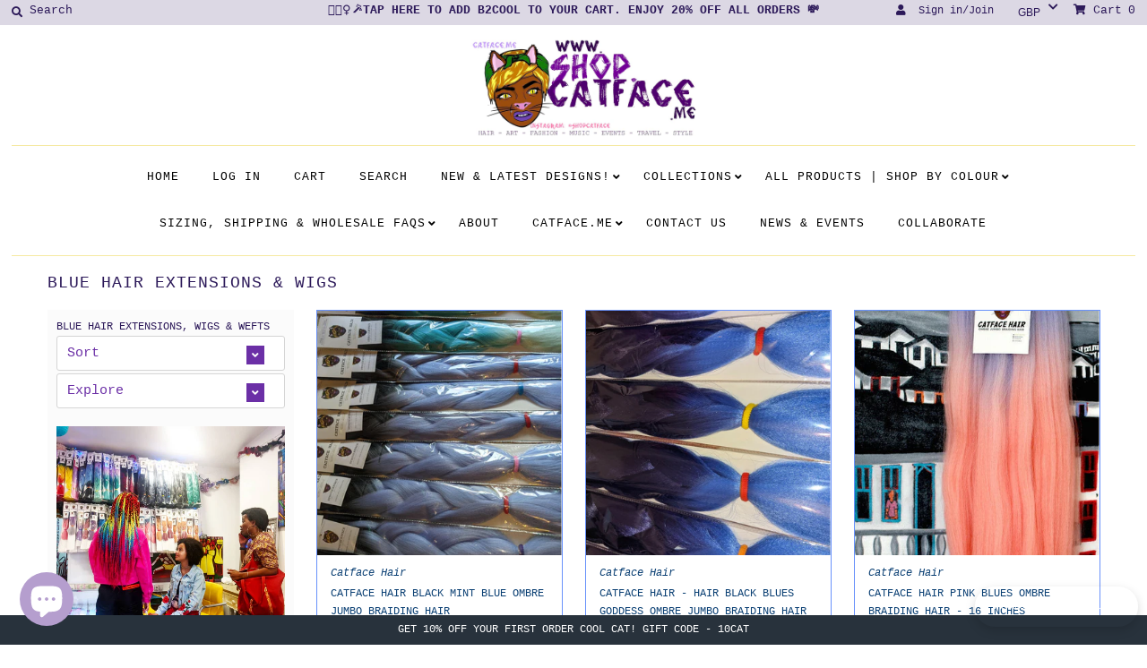

--- FILE ---
content_type: text/javascript
request_url: https://shop.catface.me/cdn/shop/t/5/assets/booster.js?v=32917170693927605131605661036
body_size: 10344
content:
(function(p,Q){typeof window.exports=="object"&&function(){var u="fined",H="unde";return H+u}()!=typeof window[function(){var dn="e",z="l",V="modu";return V+z+dn}()]?window.module.exports=Q():typeof window[function(){var Sg="ne",L="i",vw="f",r="de";return r+vw+L+Sg}()]=="function"&&window.define[function(){var J="d",Y="m",Ja="a";return Ja+Y+J}()]?window[function(){var b="e",P="fin",h="de";return h+P+b}()](Q):p[function(){var e="t",N="e",O="M",Ek="ba";return Ek+O+N+e}()]=Q()})(this,function(){(function(){var dB="trict",V="s",O1="e ",g="us";return g+O1+V+dB})();function p(){return D[function(){var $_="fix",IW="rlPre",fj="u";return fj+IW+$_}()]+D.baEvsUrl}function Q(p2){return Object[function(){var M="s",X7="y",KA="ke";return KA+X7+M}()](p2).length===0}function B(){return(D[function(){var cL="con",J="seBea",Fy="u";return Fy+J+cL}()]||D.applyNow)&&Q(D.headers)&&Ek&&function(){var UG="ed",pB="defin",y="un";return y+pB+UG}()!=typeof window.navigator[function(){var G="n",a="dBeaco",Nf="en",oJ="s";return oJ+Nf+a+G}()]&&!D[function(){var m="s",WW="edential",N="withCr";return N+WW+m}()]}function O(){for(var p2;p2=P[function(){var _1="t",EH="hif",cP="s";return cP+EH+_1}()]();)p2();E=!0}function o(p2){E?p2():P[function(){var H="sh",wD="pu";return wD+H}()](p2)}function v(p2,Q2){var B2=p2[function(){var zu="s",$Z="e",l="h",_2="matc";return _2+l+$Z+zu}()]||p2[function(){var kg="ector",q5="sSel",yN="e",gh="tch",$Y="ma";return $Y+gh+yN+q5+kg}()]||p2.mozMatchesSelector||p2[function(){var JD="ctor",wk="ele",n1="hesS",s="Matc",I="s",GR="m";return GR+I+s+n1+wk+JD}()]||p2[function(){var pi="or",mft="lect",LU="tchesSe",yh="a",S="oM";return S+yh+LU+mft+pi}()]||p2[function(){var pA="sSelector",J="atche",T="bkitM",en="we";return en+T+J+pA}()];return B2?B2[function(){var G="y",NL="l",f="pp",BJ="a";return BJ+f+NL+G}()](p2,[Q2]):($.log(function(){var t="h",BK=" to matc",EN="Unable";return EN+BK+t}()),!1)}function c(p2){var Q2=[];for(window.j=0;window.j<p2.items.length;window.j++){var B2=p2[function(){var jr="s",_l="em",HI="t",F="i";return F+HI+_l+jr}()][window[function(){var d0="j";return d0}()]];Q2[function(){var J="h",fa="s",ptY="u",X="p";return X+ptY+fa+J}()]({id:B2.id,properties:B2[function(){var c_="es",l="i",Yp="t",Bu="proper";return Bu+Yp+l+c_}()],quantity:B2.quantity,variant_id:B2.variant_id,product_id:B2[function(){var Do="id",YG="uct_",y="prod";return y+YG+Do}()],final_price:B2[function(){var z8="ice",s="pr",eb="nal_",M="fi";return M+eb+s+z8}()],image:B2.image,handle:B2[function(){var A9="e",lE="l",H9="and",gW="h";return gW+H9+lE+A9}()],title:B2.title})}return{token:p2[function(){var L="en",M="tok";return M+L}()],total_price:p2[function(){var Ii="e",H="c",eX="al_pri",b2="t",zc="to";return zc+b2+eX+H+Ii}()],items:Q2,currency:p2.currency}}function R(p2){$.log(p2),p2[function(){var l="l",S="ur",oR="_";return oR+S+l}()].indexOf("/cart/add")>=0?$[function(){var BE="ata",a="D",mp="t",Y="getCar";return Y+mp+a+BE}()](function(p3){$[function(){var KR="g",vq="o",jE="l";return jE+vq+KR}()](p3),$.setCartAttributes(!0,p3)}):$.setCartAttributes(!0,p2.response)}function hL(){try{var p2=XMLHttpRequest.prototype.open;XMLHttpRequest[function(){var of="pe",RC="ty",Zr="proto";return Zr+RC+of}()].open=function(){this.addEventListener(function(){var kt="ad",p4="lo";return p4+kt}(),function(){this[function(){var y="l",G="_ur";return G+y}()]&&this._url[function(){var a="h",ED="rc",E2="ea",cw="s";return cw+E2+ED+a}()](/cart.*js/)>=0&&this[function(){var bh="od",Qk="h",S="t",l="me",Qp="_";return Qp+l+S+Qk+bh}()]!="GET"&&($[function(){var u$="g",vR="o",ih="l";return ih+vR+u$}()](function(){var al=" request",Lg="a get",rq="ats not ",LH="its a cart endpoint th";return LH+rq+Lg+al}()),R(this))}),p2[function(){var Bz="ly",H="p",G="p",BV="a";return BV+G+H+Bz}()](this,arguments)}}catch(Q2){$[function(){var u="g",LL="o",M="l";return M+LL+u}()](Q2),$.log("error catching ajax cart")}}function xE(p2){(function(){var i="e",X="iv",l="t",w="ac",N="nter",XW="i";return XW+N+w+l+X+i})()===document.readyState||document[function(){var U3="ate",sO="eadySt",MJ="r";return MJ+sO+U3}()]==="complete"?p2():document.addEventListener("DOMContentLoaded",p2)}function _(){return function(){var Xq="xxx",An="4xxxyxxxxxxxxxxxx",HC="xxx",n$="xxxxxxxxx";return n$+HC+An+Xq}()[function(){var M="ce",uy="a",H="repl";return H+uy+M}()](/[xy]/g,function(p2){var Q2=16*Math.random()|0;return(function(){var LX="x";return LX}()==p2?Q2:3&Q2|8).toString(16)})+Date[function(){var Kz="w",Q7="o",Uz="n";return Uz+Q7+Kz}()]().toString()}function n(){D.cookies&&Ek&&$.setCookie("baMet_baEvs",window[function(){var qb="N",N7="JSO";return N7+qb}()].stringify(k),1)}function q(){var p2=document[function(){var M="ctor",yu="le",E8="e",uO="queryS";return uO+E8+yu+M}()]("meta[name=csrf-token]");return p2&&p2[function(){var f="t",KE="n",G="nte",BF="o",H="c";return H+BF+G+KE+f}()]}function C(){var p2=document[function(){var L="or",YI="t",T="lec",J="querySe";return J+T+YI+L}()]("meta[name=csrf-param]");return p2&&p2[function(){var Qe="ent",H="ont",tm="c";return tm+H+Qe}()]}function A(p2){var Q2=q();Q2&&p2.setRequestHeader("X-CSRF-Token",Q2)}function wE(p2){var Q2=p2;return Q2[function(){var Fd="on",m="comm";return m+Fd}()]=window[function(){var w="rApps",Cz="Booste";return Cz+w}()].common,Q2}function e(Q2){o(function(){$[function(){var Ip="t",Jy="eques",p9="sendR";return p9+Jy+Ip}()](p(),wE(Q2),function(){for(var p2=0;p2<k.length;p2++)if(k[p2][function(){var iV="d",xB="i";return xB+iV}()]==Q2.id){k[function(){var H="e",l="ic",Ux="spl";return Ux+l+H}()](p2,1);break}n()})})}function hm(Q2){o(function(){var B2=wE(Q2),O2=C(),o2=q();O2&&o2&&(B2[O2]=o2),window.navigator.sendBeacon(p(),window[function(){var OD="ON",OJ="JS";return OJ+OD}()].stringify(B2))})}function U(){return window.location.pathname}function Dl(p2){return p2&&p2[function(){var sM="th",Cj="leng";return Cj+sM}()]>0?p2:null}function z(p2){for(var Q2 in p2)p2[function(){var dm="ty",Vg="r",I2="wnPrope",J="hasO";return J+I2+Vg+dm}()](Q2)&&p2[Q2]===null&&delete p2[Q2];return p2}function Z(p2){var Q2=p2[function(){var X="t",dq="ge",Yj="ar",Bl="t";return Bl+Yj+dq+X}()];return z({tag:Q2.tagName[function(){var i="ase",bU="erC",cS="Low",NM="to";return NM+cS+bU+i}()](),id:Dl(Q2.id),class:Dl(Q2[function(){var y3="ame",y="sN",Dw="clas";return Dw+y+y3}()]),page:U()})}function x(){W=$.getVisitId();var p2=new Date,Q2=new Date,B2=2;Q2[function(){var j="urs",Sp="o",JU="etUTCH",D$="s";return D$+JU+Sp+j}()](23,59,59,59);var O2=(Q2-p2)/1e3,o2=O2/60;return(o2>d||O2<B2)&&(o2=d),(!W||O2<B2)&&(W=_()),$.setCookie("baMet_visit",W,o2),W}function K(){if(E=!1,W=x(),qt=$.getVisitorId(),z4=$[function(){var j="e",ti="i",s="tCook",d1="ge";return d1+s+ti+j}()]("baMet_apply"),D[function(){var I="s",On="okie",S="co";return S+On+I}()]===!1||D.applyVisits===!1)$[function(){var w="g",yN="o",L="l";return L+yN+w}()](function(){var pF="ng disabled",TV="Visit applyi";return TV+pF}()),O();else if(W&&qt&&!z4)$.log(function(){var RS="it",Ay="vis",lc="tive ",$y="Ac";return $y+lc+Ay+RS}()),O();else if($[function(){var NZ="ookie",nB="etC",Y8="g";return Y8+nB+NZ}()]("baMet_visit")){$.log(function(){var G="tarted",m="Visit s";return m+G}()),qt||(qt=_(),window[function(){var _i="age",y="Stor",NL="l",mU="loca";return mU+NL+y+_i}()][function(){var YO="tem",_w="tI",HH="e",f="s";return f+HH+_w+YO}()](function(){var a="tor",MO="isi",N="baMet_v";return N+MO+a}(),qt));var p2=new Date,Q2=p2.toISOString()[function(){var ev="ce",dm="i",kH="sl";return kH+dm+ev}()](0,10),B2={shop_id:window[function(){var ed="Apps",q7="r",M="Booste";return M+q7+ed}()][function(){var mG="on",J="comm";return J+mG}()][function(){var uT="p",_L="o",X="sh";return X+_L+uT}()][function(){var K$="d",tH="i";return tH+K$}()],name:"create_visit",params:{landing_page:window.location[function(){var pi="ef",TQ="hr";return TQ+pi}()],screen_width:window[function(){var H1="en",t="scre";return t+H1}()].width,screen_height:window.screen[function(){var H="t",Gi="h",V2="heig";return V2+Gi+H}()]},timestamp:window[function(){var AV="nt",Jf="I",GL="parse";return GL+Jf+AV}()](p2[function(){var Gl="ime",Sb="T",R$="et",Qv="g";return Qv+R$+Sb+Gl}()]()),date:Q2,hour:p2[function(){var GE6="rs",BC="TCHou",ab="getU";return ab+BC+GE6}()](),id:_(),visit_token:W,visitor_token:qt,app:"ba"};for(var o2 in document.referrer[function(){var f9="h",nD="engt",vc="l";return vc+nD+f9}()]>0&&(B2.referrer=document[function(){var hHk="er",s3="r",No="er",lY="ref";return lY+No+s3+hHk}()]),D[function(){var rX="s",Y="m",Lv="a",fw="Par",cF="visit";return cF+fw+Lv+Y+rX}()])D[function(){var CX="s",TY="tParam",T="visi";return T+TY+CX}()][function(){var $z="operty",ox="hasOwnPr";return ox+$z}()](o2)&&(B2[o2]=D.visitParams[o2]);$.log(B2),$.destroyCookie(function(){var ED="apply",lf="baMet_";return lf+ED}()),O()}else $[function(){var PM="g",oS="o",y$="l";return y$+oS+PM}()](function(){var Ug="led",M="s disab",H="baCookie";return H+M+Ug}()),O()}var b={set:function(p2,Q2,B2,O2){var o2="",v2="";if(B2){var c2=new Date;c2[function(){var f="e",j="tTim",G="se";return G+j+f}()](c2[function(){var _B="ime",kG="getT";return kG+_B}()]()+60*B2*1e3),o2="; expires="+c2.toGMTString()}O2&&(v2="; domain="+O2),document.cookie=p2+"="+window[function(){var UY="pe",t="a",J="esc";return J+t+UY}()](Q2)+o2+v2+function(){var aw="/",w="=",u="h",XM="; pat";return XM+u+w+aw}()},get:function(p2){var Q2,B2,O2=p2+function(){var BH="=";return BH}(),o2=document.cookie.split(function(){var G=";";return G}());for(Q2=0;Q2<o2.length;Q2++){for(B2=o2[Q2];B2.charAt(0)===" ";)B2=B2[function(){var s="g",Gu="strin",hr="sub";return hr+Gu+s}()](1,B2.length);if(B2[function(){var u5="exOf",u="ind";return u+u5}()](O2)===0)return unescape(B2[function(){var sr="ng",iD="bstri",Q6="su";return Q6+iD+sr}()](O2[function(){var Wd="th",cU="ng",IT="le";return IT+cU+Wd}()],B2.length))}return null}},D={urlPrefix:"",visitsUrl:function(){var TN="t-2.amazonaws.com/prod/api/appstats",a="https://u0altfd679.execute-api.us-wes";return a+TN}(),baEvsUrl:"https://u0altfd679.execute-api.us-west-2.amazonaws.com/prod/api/appstats",page:null,useBeacon:!0,startOnReady:!0,applyVisits:!0,cookies:!0,cookieDomain:null,headers:{},visitParams:{},withCredentials:!1},$=window.baMet||{};$.configure=function(p2){for(var Q2 in p2)p2.hasOwnProperty(Q2)&&(D[Q2]=p2[Q2])},$.configure($);var W,qt,z4,r=window.jQuery||window[function(){var or="o",Msv="ept",lj="Z";return lj+Msv+or}()]||window[function(){var Tv="$";return Tv}()],d=30,h=1*(1*797465+116154)+137581,E=!1,P=[],Ek=typeof window.JSON!="undefined"&&typeof window[function(){var zH="SON",Hr="J";return Hr+zH}()].stringify!="undefined",k=[];$[function(){var t="okie",Y="o",H="C",i9="t",vD="e",Gb="s";return Gb+vD+i9+H+Y+t}()]=function(p2,Q2,B2){b[function(){var l="t",L="e",cx="s";return cx+L+l}()](p2,Q2,B2,D[function(){var J="ain",TP6="m",m="ookieDo",N6="c";return N6+m+TP6+J}()]||D.domain)},$.getCookie=function(p2){return b.get(p2)},$[function(){var bC="ie",rF="royCook",Hi="dest";return Hi+rF+bC}()]=function(p2){b[function(){var bI="t",X="e",ti="s";return ti+X+bI}()](p2,"",-1)},$.log=function(p2){$.getCookie(function(){var On="ug",l="t_deb",H6="e",xe="baM";return xe+H6+l+On}())&&window.console.log(p2)},$.onBaEv=function(p2,Q2,B2){document[function(){var J="ener",Td="EventList",_7="dd",i="a";return i+_7+Td+J}()](p2,function(p3){v(p3.target,Q2)&&B2(p3)})},$.sendRequest=function(p2,Q2,B2){try{if(Ek)if(r&&typeof r[function(){var m$="x",kC="aja";return kC+m$}()]=="function")r[function(){var aG="jax",M="a";return M+aG}()]({type:function(){var j="ST",TW="PO";return TW+j}(),url:p2,data:window[function(){var F="N",sAn="SO",y="J";return y+sAn+F}()].stringify(Q2),contentType:function(){var $1="8",S="on; charset=utf-",N="tion/js",I7="applica";return I7+N+S+$1}(),beforeSend:A,complete:function(p3){p3.status==200&&B2(p3)},headers:D.headers,xhrFields:{withCredentials:D.withCredentials}});else{var O2=new XMLHttpRequest;for(var o2 in O2.open("POST",p2,!0),O2.withCredentials=D[function(){var cr="entials",E3="withCred";return E3+cr}()],O2[function(){var g$="ader",L4="RequestHe",pf="set";return pf+L4+g$}()](function(){var nH="nt-Type",HP="Conte";return HP+nH}(),function(){var Ot="on/json",JO="applicati";return JO+Ot}()),D.headers)D[function(){var u6="ers",yM="head";return yM+u6}()][function(){var J="perty",a9="asOwnPro",f="h";return f+a9+J}()](o2)&&O2[function(){var CU="estHeader",g7="qu",br="setRe";return br+g7+CU}()](o2,D[function(){var NM="ders",z5="hea";return z5+NM}()][o2]);O2.onload=function(){O2[function(){var xk="s",uC="u",yR="stat";return yR+uC+xk}()]===200&&B2(O2[function(){var hV="e",y$="spons",Rc="re";return Rc+y$+hV}()])},A(O2),O2.send(window[function(){var ZZ="N",s="JSO";return s+ZZ}()][function(){var G75="y",MO="gif",uH="strin";return uH+MO+G75}()](Q2))}}catch(v2){}},$[function(){var $t="ta",i="artDa",ys="getC";return ys+i+$t}()]=function(p2){try{if(Ek)if(r&&function(){var Wp="tion",S="c",M="fun";return M+S+Wp}()==typeof r[function(){var TC="x",O7="a",N="aj";return N+O7+TC}()])r.ajax({type:function(){var _8="T",Dm="E",fH="G";return fH+Dm+_8}(),url:"/cart.js?ba_request=1",data:{},dataType:"json",complete:function(Q3){Q3[function(){var qK="s",sV="tu",y="a",AK="t",UY="s";return UY+AK+y+sV+qK}()]==200&&(Q3[function(){var G="Text",U$="se",sz="on",gW="p",ls="res";return ls+gW+sz+U$+G}()]?p2(Q3[function(){var s="t",Cq="eTex",GH="respons";return GH+Cq+s}()]):p2(Q3))}});else{var Q2=new XMLHttpRequest;Q2[function(){var gm="nge",Hq="techa",Rb="nreadysta",NF="o";return NF+Rb+Hq+gm}()]=function(){Q2.readyState===4&&Q2.status===200&&p2(Q2[function(){var C$="nseText",Ee="respo";return Ee+C$}()])},Q2[function(){var vV="n",z_="ope";return z_+vV}()](function(){var D$="T",vj="E",eq="G";return eq+vj+D$}(),"/cart.js?ba_request=1",!1),Q2.send(null)}}catch(B2){}},$[function(){var W8="sId",I="syncC";return I+W8}()]=function(){var p2=$.getCookie("baMet_cs_id");return p2||(p2=_()),$.setCookie(function(){var T="s_id",vf="_c",F="baMet";return F+vf+T}(),p2,1*(3*(1*(1*3198+528)+2091)+1291)+1418),p2},$[function(){var l="sitId",Mo="getVi";return Mo+l}()]=$[function(){var LX="ken",ET="tTo",ko="i",X="s",iz="i",Pv="etV",$k="g";return $k+Pv+iz+X+ko+ET+LX}()]=function(){return $.getCookie(function(){var X$="visit",Oj="baMet_";return Oj+X$}())},$.getVisitorId=$.getVisitorToken=function(){return window.localStorage[function(){var pg="m",Rc="tIte",M="ge";return M+Rc+pg}()]("baMet_visitor")},$[function(){var om="n",W7="Admi",rg="is";return rg+W7+om}()]=function(){return $.getCookie(function(){var PJ="admin",RX="ba_";return RX+PJ}())},$[function(){var G$="t",XJ="e",p2="res";return p2+XJ+G$}()]=function(){return $.destroyCookie("baMet_visit"),window.localStorage[function(){var xD="em",lP="It",N="emove",rw="r";return rw+N+lP+xD}()]("baMet_visitor"),$.destroyCookie(function(){var K_="Evs",j="ba",Qv="baMet_";return Qv+j+K_}()),$.destroyCookie(function(){var ll="apply",nR="baMet_";return nR+ll}()),!0},$[function(){var Kj="g",F="u",E3="b",uc="e",vh="d";return vh+uc+E3+F+Kj}()]=function(p2){return p2===!1?$[function(){var M="kie",S="o",vP="o",J="C",v_="destroy";return v_+J+vP+S+M}()]("baMet_debug"):$[function(){var j="ookie",uY="tC",Ga="e",y="s";return y+Ga+uY+j}()]("baMet_debug",function(){var jz="t";return jz}(),1*485959+39641),!0},$[function(){var KG="erInfo",at="getBrows";return at+KG}()]=function(){return{options:[],header:[navigator.platform,navigator.userAgent,navigator[function(){var mR="on",fh="i",m4="s",Gf="appVer";return Gf+m4+fh+mR}()],navigator.vendor,window.opera],dataos:[{name:"Windows Phone",value:"Windows Phone",version:"OS"},{name:function(){var T="dows",Xp="n",iK="Wi";return iK+Xp+T}(),value:function(){var L="n",s3="i",f="W";return f+s3+L}(),version:function(){var r6="T",nr="N";return nr+r6}()},{name:function(){var mF="e",fV="on",uT="iPh";return uT+fV+mF}(),value:function(){var lrT="ne",J="o",RK="iPh";return RK+J+lrT}(),version:function(){var G="S",S="O";return S+G}()},{name:"iPad",value:function(){var j="d",Kl="a",KO="iP";return KO+Kl+j}(),version:"OS"},{name:"Android",value:"Android",version:"Android"},{name:function(){var w="S",w1="O",m="Mac ";return m+w1+w}(),value:"Mac",version:function(){var uG=" X",N="S",w7="O";return w7+N+uG}()},{name:function(){var yl="x",eu="nu",Nk="i",bu="L";return bu+Nk+eu+yl}(),value:"Linux",version:"rv"},{name:function(){var oH="alm",zE="P";return zE+oH}(),value:function(){var JM="m",uz="al",T2="P";return T2+uz+JM}(),version:function(){var u="S",JJ="mO",U8="al",hw="P";return hw+U8+JJ+u}()}],databrowser:[{name:function(){var Nq="rome",_Y="h",NJ="C";return NJ+_Y+Nq}(),value:function(){var vp="ome",LQ="r",$X="Ch";return $X+LQ+vp}(),version:function(){var Ux="me",iC="Chro";return iC+Ux}()},{name:"Firefox",value:"Firefox",version:function(){var o9="x",m_="refo",OW="Fi";return OW+m_+o9}()},{name:function(){var aI="ri",Jn="Safa";return Jn+aI}(),value:"Safari",version:"Version"},{name:function(){var EZ="Explorer",wf="Internet ";return wf+EZ}(),value:function(){var dJ="E",hn="SI",A3="M";return A3+hn+dJ}(),version:"MSIE"},{name:function(){var fU="a",vT="per",XA="O";return XA+vT+fU}(),value:"Opera",version:"Opera"},{name:function(){var gU="rry",cK="lackBe",xuD="B";return xuD+cK+gU}(),value:"CLDC",version:"CLDC"},{name:"Mozilla",value:"Mozilla",version:function(){var _N="la",$q="l",cd="Mozi";return cd+$q+_N}()}],init:function(){var p2=this.header[function(){var pd="n",Ui="i",qJ="o",y1="j";return y1+qJ+Ui+pd}()](function(){var qIW=" ";return qIW}());return{os:this[function(){var DI="m",Pf="te",Lu="I",yZ="h",G2="tc",wM="ma";return wM+G2+yZ+Lu+Pf+DI}()](p2,this[function(){var _5="os",trT="a",_K="at",sl="d";return sl+_K+trT+_5}()]),browser:this[function(){var xY="tem",Wd="atchI",Rp="m";return Rp+Wd+xY}()](p2,this.databrowser),tz_offset:new Date()[function(){var RQ="neOffset",QU="getTimezo";return QU+RQ}()]()/60}},matchItem:function(p2,Q2){var B2,O2,o2,v2=0,c2=0;for(v2=0;v2<Q2.length;v2+=1)if(new window.RegExp(Q2[v2].value,"i")[function(){var Z4="t",Kp="tes";return Kp+Z4}()](p2)){if(B2=new window[function(){var sB="xp",js="RegE";return js+sB}()](Q2[v2][function(){var zB="n",s="io",aJ="s",RI="r",e_="e",q2="v";return q2+e_+RI+aJ+s+zB}()]+function(){var So="._]+)",y="/:;]([\\d",yv="[- ";return yv+y+So}(),function(){var ms="i";return ms}()),o2="",(O2=p2[function(){var H$="ch",aa="mat";return aa+H$}()](B2))&&O2[1]&&(O2=O2[1]),O2)for(O2=O2.split(/[._]+/),c2=0;c2<O2.length;c2+=1)o2+=c2===0?O2[c2]+function(){var bI=".";return bI}():O2[c2];else o2="0";return Q2[v2][function(){var mG="e",M$="nam";return M$+mG}()]}return{name:function(){var xt="wn",nY="nkno",WJ="u";return WJ+nY+xt}(),version:0}}}.init()},$.apply=function(p2,Q2,O2){try{var v2=new Date,c2=v2.toISOString()[function(){var JR="ce",L="sli";return L+JR}()](0,10),R2={shop_id:window.BoosterApps.common.shop.id,name:p2,params:Q2||{},timestamp:window[function(){var m="t",sX="rseIn",PH="pa";return PH+sX+m}()](v2.getTime()),date:c2,hour:v2.getUTCHours(),id:_(),app:O2};o(function(){D[function(){var I5="ies",CL="k",Yw="oo",rZ="c";return rZ+Yw+CL+I5}()]&&!$[function(){var T="tId",S="i",A3="getVis";return A3+S+T}()]()&&K(),o(function(){$[function(){var cH="g",_9="o",ZW="l";return ZW+_9+cH}()](R2),R2[function(){var RU="ken",u="o",MR="t",aZ="visit_";return aZ+MR+u+RU}()]=$[function(){var ow="tId",M0="si",ck="getVi";return ck+M0+ow}()](),R2[function(){var Hd="n",s="_toke",j="sitor",kc="vi";return kc+j+s+Hd}()]=$.getVisitorId(),B()?hm(R2):(k[function(){var N5="h",nI="pus";return nI+N5}()](R2),n(),setTimeout(function(){e(R2)},1e3))})})}catch(hL2){$[function(){var Zm="g",$v="o",Jl="l";return Jl+$v+Zm}()](hL2),$.log(function(){var Qi="ing",M="ply",LV="p",VfW="rror a",SR="e";return SR+VfW+LV+M+Qi}())}return!0},$.applyView=function(p2){var Q2=$[function(){var L6="sh",gh="ha",G="page_";return G+gh+L6}()];if(p2)for(var B2 in p2)p2[function(){var N5="y",f7="rt",u="e",rC="p",L="OwnPro",X9="has";return X9+L+rC+u+f7+N5}()](B2)&&(Q2[B2]=p2[B2]);$.apply("view",Q2,function(){var s0="a",j="b";return j+s0}())},$.applyAppClicks=function(){$[function(){var g8="aEv",f="onB";return f+g8}()]("click",".ba-met-handler",function(p2){try{var Q2=p2[function(){var tF="et",Y1="targ";return Y1+tF}()],B2=Q2.getAttribute(function(){var yy="-met-name",SXc="data-ba";return SXc+yy}());if(B2){var O2=Z(p2),o2=Q2.getAttribute(function(){var JS="et-app",sR="m",Bs="data-ba-";return Bs+sR+JS}());if(O2.text=O2[function(){var mm="g",zw="a",J5="t";return J5+zw+mm}()]=="input"?Q2.value:(Q2[function(){var b_="t",j="Conten",M="text";return M+j+b_}()]||Q2.innerText||Q2.innerHTML).replace(/[\s\r\n]+/g,function(){var aa=" ";return aa}()).trim(),O2[function(){var w="f",nW="hre";return nW+w}()]=Q2.href,v2=Q2[function(){var Ww="e",C7="ut",J="ib",lR="getAttr";return lR+J+C7+Ww}()](function(){var YV="t-extras",nF="data-ba-me";return nF+YV}())){var v2=window[function(){var D_="mbers",ld="cleanNu";return ld+D_}()](window[function(){var o22="N",oI="O",Ao="JS";return Ao+oI+o22}()].parse(v2));for(var c2 in v2)v2.hasOwnProperty(c2)&&(O2[c2]=v2[c2])}$[function(){var JN="ly",yJ="p",D7="p",j2="a";return j2+D7+yJ+JN}()](B2,O2,o2)}}catch(R2){$.log("applyAppClicks exception"),$.log(R2)}})},$.applyAtc=function(){$[function(){var GB="aEv",G="onB";return G+GB}()](function(){var y="k",f="lic",Hx="c";return Hx+f+y}(),".product-form__cart-submit, #AddToCart-product-template, .product-atc-btn, .product-menu-button.product-menu-button-atc, .button-cart, .product-add, .add-to-cart input, .btn-addtocart, [name=add]",function(p2){Date[function(){var vY="w",Ie="o",m="n";return m+Ie+vY}()]();var Q2=p2.target,B2=Z(p2);B2[function(){var Z8="t",xx="ex",Tk="t";return Tk+xx+Z8}()]=B2.tag=="input"?Q2.value:(Q2[function(){var Sn="t",_A="nten",dN="textCo";return dN+_A+Sn}()]||Q2[function(){var UC="xt",Jt="e",Rk="T",u="inner";return u+Rk+Jt+UC}()]||Q2.innerHTML)[function(){var $r="e",sg="lac",I6="p",pX="re";return pX+I6+sg+$r}()](/[\s\r\n]+/g," ")[function(){var f_="m",j="i",su="r",zv="t";return zv+su+j+f_}()](),B2.href=Q2[function(){var NT="f",eE="hre";return eE+NT}()],$[function(){var vQ="y",kf="l",Hy="p",GN="p",Pk="a";return Pk+GN+Hy+kf+vQ}()](function(){var V1="c",Mv="t",I8="a";return I8+Mv+V1}(),B2,function(){var wW="a",tG="b";return tG+wW}())})},$.saveBaCartData=function(p2){if(Ek){var Q2=$[function(){var Pq="rtData",s="getBaCa";return s+Pq}()]();Q2.push(p2),window.localStorage[function(){var Z_="m",xc="e",Pz="t",Nh="setI";return Nh+Pz+xc+Z_}()]("baMet_cartData",window.JSON[function(){var ty="y",L3="ingif",mz="str";return mz+L3+ty}()](Q2))}},$.getBaCartData=function(){try{if(window.localStorage.getItem("baMet_cartData")){var p2=window.parseInt(new Date()[function(){var BL="me",MQ="i",FO="tT",lk="e",qO="g";return qO+lk+FO+MQ+BL}()]())-2592e5,Q2=window[function(){var NC="ON",s="JS";return s+NC}()].parse(window[function(){var CG="ge",FY="alStora",Me="c",V5="lo";return V5+Me+FY+CG}()].getItem("baMet_cartData"))[function(){var NK="r",j="e",aY="filt";return aY+j+NK}()](function(Q3){return window.parseInt(Q3.ts)>p2})[function(){var mB="e",T="ers",G="rev";return G+T+mB}()]();return window[function(){var f="ge",MD="ra",D2="ocalSto",Ui="l";return Ui+D2+MD+f}()].setItem(function(){var Uj="tData",dv="aMet_car",H7="b";return H7+dv+Uj}(),window[function(){var e7="N",DE="O",MO="S",M="J";return M+MO+DE+e7}()][function(){var _Y="gify",w="strin";return w+_Y}()](Q2)),Q2}return[]}catch(B2){$[function(){var fB="g",n7="o",rH="l";return rH+n7+fB}()](B2),$[function(){var Dv="g",iY="o",UO="l";return UO+iY+Dv}()]("error getting ba")}},$[function(){var Jq="t",T="aCar",S="updateB";return S+T+Jq}()]=function(p2){var Q2=$[function(){var s0="ie",fN="ok",d$="getCo";return d$+fN+s0}()]("cart"),B2=$[function(){var j="ookie",tE="C",O$="get";return O$+tE+j}()](function(){var yQ="n",S$="e",tQ="ok",J="_t",KS="ba_cart";return KS+J+tQ+S$+yQ}());window.BoosterApps.common[function(){var Jn="on",w="si",u="r",p9="ve",im="a_con",mQ="has_b";return mQ+im+p9+u+w+Jn}()]&&(Q2!=B2||p2)&&window[function(){var dd="_mode",Pr="_preview",C3="ba";return C3+Pr+dd}()]!=1&&($.setCookie(function(){var Rn="_token",dV="ba_cart";return dV+Rn}(),Q2,1*(1*(1*1109+794)+885)+92),$.apply(function(){var Mj="_cart",iJ="update";return iJ+Mj}(),{},"global"),$.log("cart token changed -posting to the API from here"))},$.updateBaCartDb=function(p2){if(window[function(){var RM="Apps",s="ooster",x0="B";return x0+s+RM}()].can_update_cart==1){var Q2=$.getCookie("cart"),B2=$.getCookie("ba_cart_token"),O2=window[function(){var m="orage",z7="localSt";return z7+m}()][function(){var Af="tem",M_="tI",Wq="ge";return Wq+M_+Af}()]("baMet_latest_cart"),o2=window.localStorage[function(){var f="tem",dfe="getI";return dfe+f}()](function(){var y="art",bB="nced_c",vI="Msg_sy",u="ba";return u+vI+bB+y}()),v2=p2;if(v2==0&&(O2==o2&&Q2==B2||(v2=!0)),v2&&window[function(){var H9="ew_mode",IV="ba_previ";return IV+H9}()]!=1){if(!Q2)return void(B2&&($[function(){var Qp="g",a8="o",nm="l";return nm+a8+Qp}()]("cart token has been removed - remove cart uid"),$.destroyCookie(function(){var mh="s_id",rL="c",dg="baMet_";return dg+rL+mh}()),$[function(){var IU="Cookie",Hd="destroy";return Hd+IU}()]("ba_cart_token")));$[function(){var Ch="kie",Wr="o",FK="setCo";return FK+Wr+Ch}()](function(){var qD="en",pA="rt_tok",_9="_ca",UU="ba";return UU+_9+pA+qD}(),Q2,1*(15*1089+822)+3003);var c2=$.syncCsId();$.log("set and update cart id here");var R2=window.JSON.parse(O2);if(R2[function(){var ek="n",SY="e",CX="ok",KH="t";return KH+CX+SY+ek}()]!=Q2)var hL2=R2.token;else hL2="";var xE2={action_type:function(){var c3="_cart",j="track";return j+c3}(),cart_json:R2,visit_token:$[function(){var VM="sitId",xO="getVi";return xO+VM}()](),visitor_token:$.getVisitorToken(),cart_uid:c2,old_uid:hL2};$.sendRequest(window.BoosterApps.cs_app_url,xE2,function(){$[function(){var qp="g",Vk="o",V3="l";return V3+Vk+qp}()]("posted to app url"),window.localStorage.setItem(function(){var no="cart",J="_",aa="sg_synced",ki="aM",wF="b";return wF+ki+aa+J+no}(),O2)}),$.log("cart token changed -posting to the API from here")}}},$[function(){var J="tes",yy="tribu",oJ="setCartAt";return oJ+yy+J}()]=function(p2,Q2){try{$[function(){var YX="g",di="o",kz="l";return kz+di+YX}()]("setting cart attributes");var B2=window[function(){var iy="ge",GE="ra",N="o",XW="St",Rg="ocal",tt="l";return tt+Rg+XW+N+GE+iy}()][function(){var KL="tem",B_="etI",uh="g";return uh+B_+KL}()](function(){var qJ="data",VQ="on_",Na="rsi",c4="ve",KT="n",cQ="ba_co";return cQ+KT+c4+Na+VQ+qJ}());if(p2){$[function(){var I$="g",rN="o",w="l";return w+rN+I$}()]("set cart attributes identified ajax cart update"),$[function(){var G4="g",s="o",Iw="l";return Iw+s+G4}()](Q2);var O2=c(window.JSON.parse(Q2))}else O2=c(window[function(){var Mv="s",AS="rApp",v9="Booste";return v9+AS+Mv}()][function(){var s6="mon",CA="m",T_="co";return T_+CA+s6}()][function(){var hF="t",YM="ar",zi="c";return zi+YM+hF}()]);window.localStorage[function(){var Z3="m",G="tIte",tj="se";return tj+G+Z3}()](function(){var BX="st_cart",Jh="ate",Lo="Met_l",BH="ba";return BH+Lo+Jh+BX}(),window.JSON.stringify(O2));var o2=O2.items;if(window.BoosterApps[function(){var ss="_url",$MR="cs_app";return $MR+ss}()])return $.log(function(){var Ib="e to db",jv="av",qf=" s",GG="cart update";return GG+qf+jv+Ib}()),void $.updateBaCartDb(p2);var v2=$.getBaCartData(),R2={visit_token:$.getVisitId(),visitor_token:$[function(){var s="en",Td="k",ae="sitorTo",w="getVi";return w+ae+Td+s}()](),items:[],cart_token:$[function(){var ui="okie",RA="o",lt="etC",yw="g";return yw+lt+RA+ui}()]("cart")};for(window[function(){var Lt="j";return Lt}()]=0;window.j<o2.length;window[function(){var wJ="j";return wJ}()]++){var hL2=o2[window.j];if(hL2){var xE2=v2.find(function(p3){return p3.id==hL2.id});xE2&&(hL2[function(){var hh="ata",j="_d",jF="conversion",oP="ba_";return oP+jF+j+hh}()]=xE2,R2[function(){var K8="s",PR="m",WO="e",cb="it";return cb+WO+PR+K8}()].push(xE2),window.BoosterApps.common[function(){var Nw="ion",MR="a_convers",L="has_b";return L+MR+Nw}()]=!0)}}var _2=window.JSON[function(){var ps="fy",ly="i",vX="ring",y="st";return y+vX+ly+ps}()](R2);window[function(){var Ss="rApps",sA="Booste";return sA+Ss}()].common[function(){var zJ="on_data",M="a_conversi",m="b";return m+M+zJ}()]=R2,B2!=_2||window[function(){var LJ="erApps",CY="st",yN="Boo";return yN+CY+LJ}()].common.ba_conversion_data&&function(){var L="t",e4="car";return e4+L}()==window[function(){var Fd="pps",r8="terA",tv="s",qL="o",oP="o",dT="B";return dT+oP+qL+tv+r8+Fd}()].common[function(){var _H="e",Fr="t",dG="a",Op="templ";return Op+dG+Fr+_H}()]?($.log("saving ba_conversion_data"),window[function(){var aV="orage",uF="localSt";return uF+aV}()][function(){var Z0="tem",tA="setI";return tA+Z0}()]("ba_conversion_data",_2),$[function(){var Hu="t",kx="teBaCar",kS="upda";return kS+kx+Hu}()](!0)):$[function(){var oy="eBaCart",a_="at",UM="upd";return UM+a_+oy}()](!1)}catch(n2){$[function(){var W3="g",jR="o",Db="l";return Db+jR+W3}()]("setCartAttributes exception"),$.log(n2)}},$.applyAll=function(){document.referrer.indexOf(function(){var dN="/",jl="ps",L="in/sho",rI="/adm";return rI+L+jl+dN}())>0&&$.setCookie("ba_admin",1,h),$[function(){var bP="s",m="ute",oe="trib",QL="setCartAt";return QL+oe+m+bP}()](!1,{}),$.applyAppClicks()};try{k=window[function(){var uM="SON",$A="J";return $A+uM}()][function(){var XI="se",m="ar",Vy="p";return Vy+m+XI}()]($.getCookie(function(){var j="baEvs",$g="baMet_";return $g+j}())||function(){var HS="]",o4="[";return o4+HS}())}catch(Kp){}for(var sf=0;sf<k[function(){var m="h",Fn="t",jn="leng";return jn+Fn+m}()];sf++)e(k[sf]);return hL(),$.start=function(){K(),$.start=function(){}},xE(function(){D[function(){var gM="dy",cy="rtOnRea",aJ="sta";return aJ+cy+gM}()]&&$.start()}),$[function(){var xy="ash",N="age_h",cg="p";return cg+N+xy}()]={url:window[function(){var nO="on",i5="ocati",jP="l";return jP+i5+nO}()].href,page:U(),template:window[function(){var y="rApps",W4="Booste";return W4+y}()][function(){var Wy="on",ZT="comm";return ZT+Wy}()].template},$}),window.baMet[function(){var x="ll",H="yA",O$="appl";return O$+H+x}()]();
//# sourceMappingURL=/cdn/shop/t/5/assets/booster.js.map?v=32917170693927605131605661036


--- FILE ---
content_type: text/javascript
request_url: https://shop.catface.me/cdn/shop/t/5/assets/scm-currency.js?v=74999634171525778431667206242
body_size: 3100
content:
var scmLoadScript=function(url,callback){var script=document.createElement("script");script.type="text/javascript",script.readyState?script.onreadystatechange=function(){(script.readyState=="loaded"||script.readyState=="complete")&&(script.onreadystatechange=null,callback())}:(script.onreadystatechange=callback,script.onload=callback),script.src=url;var x=document.getElementsByTagName("script")[0];x.parentNode.insertBefore(script,x)};function customSwticher(jQuery2){jQuery2(".sca-body-currency").addClass("sca-currency-top-right"),jQuery2(".sca-body-currency").css({"margin-top":25}),jQuery2(".sca-body-currency").css({"margin-right":25}),jQuery2(".sca-body-currency").addClass("border-type__"),jQuery2(".sca-body-currency").addClass("border-witdh__"),jQuery2(".cs-options").addClass("border-type__"),jQuery2(".cs-options").addClass("border-witdh__"),jQuery2(".cs-options").addClass("overflow-x-hidden"),jQuery2(".cs-placeholder").addClass("border-type__"),jQuery2(".cs-placeholder").addClass("border-witdh__"),jQuery2(".cs-placeholder").addClass("shadow-"),jQuery2(".cs-placeholder").addClass("hover-"),jQuery2(".cs-placeholder").css({"font-weight":""}),jQuery2(".cs-placeholder").css({"background-image":"none"}),jQuery2(".cs-placeholder").text(""),jQuery2(".cs-placeholder").css({height:"40px"}),jQuery2(".cs-skin-elastic").addClass("hidden-after")}function secomappRound(cents,newCurrency){cents=parseInt(cents),cents=(cents/100).toFixed(2);var centsDots=String(cents).split("."),centsDecema=centsDots[1];parseInt(centsDecema)>0&&(centsDecema=99);var centsString=centsDots[0]+String(centsDecema);return parseInt(centsString)}var startCurrencySwitcher=function(jQuery2){jQuery2(".sca-body-currency").css({display:"none",visibility:"hidden"}),SECOMAPP.cookie=function(b,j,m){if(typeof j<"u"){m=m||{},j===null&&(j="",m.expires=-1);var e="";if(m.expires&&(typeof m.expires=="number"||m.expires.toUTCString)){var f;typeof m.expires=="number"?(f=new Date,f.setTime(f.getTime()+m.expires*24*60*60*1e3)):f=m.expires,e="; expires="+f.toUTCString()}var l=m.path?"; path="+m.path:"",g=m.domain?"; domain="+m.domain:"",a=m.secure?"; secure":"";document.cookie=[b,"=",encodeURIComponent(j),e,l,g,a].join("")}else{var d=null;if(document.cookie&&document.cookie!="")for(var k=document.cookie.split(";"),h=0;h<k.length;h++){var c=jQuery2.trim(k[h]);if(c.substring(0,b.length+1)==b+"="){d=decodeURIComponent(c.substring(b.length+1));break}}return d}},Currency.cookie={configuration:{expires:10,path:"/",domain:window.location.hostname},name:"scm_currency_1227",write:function(currency2){SECOMAPP.cookie(this.name,currency2,this.configuration)},read:function(){return SECOMAPP.cookie(this.name)},destroy:function(){SECOMAPP.cookie(this.name,null,this.configuration)}},(SECOMAPP.cs.defineCurrencyFormatMoney!==!0||typeof Currency.formatMoney>"u")&&(Currency.formatMoney=function(cents,format,isConverting){if(typeof SECOMAPP.cs.shopifyFormatMoney=="function")return SECOMAPP.cs.shopifyFormatMoney(cents,format,isConverting);if(typeof Shopify.formatMoney=="function"&&SECOMAPP.cs.overrideShopifyFormatMoney!==!0)return Shopify.formatMoney(cents,format,isConverting);typeof cents=="string"&&(cents=cents.replace(".",""));var value="",placeholderRegex=/\{\{\s*(\w+)\s*\}\}/,formatString=format||"${{amount}}";function defaultOption(opt,def){return typeof opt>"u"?def:opt}function formatWithDelimiters(number,precision,thousands,decimal){if(precision=defaultOption(precision,2),thousands=defaultOption(thousands,","),decimal=defaultOption(decimal,"."),isNaN(number)||number==null)return 0;number=(number/100).toFixed(precision);var parts=number.split("."),dollars=parts[0].replace(/(\d)(?=(\d\d\d)+(?!\d))/g,"$1"+thousands),cents2=parts[1]?decimal+parts[1]:"";return dollars+cents2}switch(formatString.match(placeholderRegex)[1]){case"amount":value=formatWithDelimiters(cents,2);break;case"amount_no_decimals":value=formatWithDelimiters(cents,0);break;case"amount_with_comma_separator":value=formatWithDelimiters(cents,2,".",",");break;case"amount_no_decimals_with_comma_separator":value=formatWithDelimiters(cents,0,".",",");break}return formatString.replace(placeholderRegex,value)},SECOMAPP.cs.defineCurrencyFormatMoney=!0),Currency.currentCurrency="GBP",Currency.format="money_with_currency_format",Currency.convertAll=function(oldCurrency,newCurrency,selector,format=null){var selectorDefault="span.money";jQuery2(selector||selectorDefault).each(function(){if(!(jQuery2(this).find(selectorDefault).length>0)&&jQuery2(this).attr("data-currency")!==newCurrency){if(jQuery2(this).attr("data-currency-"+newCurrency))jQuery2(this).html(jQuery2(this).attr("data-currency-"+newCurrency));else{var cents=0,oldFormat=Currency.moneyFormats[oldCurrency][format||Currency.format]||"{{amount}}",newFormat=Currency.moneyFormats[newCurrency][format||Currency.format]||"{{amount}}";if(typeof SECOMAPP.cs.customConvert=="function"&&jQuery2(this).attr("data-org-price")){val=jQuery2(this).attr("data-org-price");var orgPrice=parseInt(val,10);typeof SECOMAPP.cs.customConvert=="function"?cents=SECOMAPP.cs.customConvert(orgPrice,shopCurrency,newCurrency):(cents=Currency.convert(orgPrice,shopCurrency,newCurrency),cents=secomappRound(cents,newCurrency))}else{if(jQuery2(this).attr("data-currency-"+oldCurrency)){var val=jQuery2(this).attr("data-currency-"+oldCurrency);val=val.replace(/&#\d+;/,"")}else var val=jQuery2(this).html();if(oldFormat.indexOf("amount_no_decimals")!==-1){val=val.replace(/[^0-9]/g,"");var orgPrice=parseInt(val,10)*100;typeof SECOMAPP.cs.customConvert=="function"?cents=SECOMAPP.cs.customConvert(orgPrice,oldCurrency,newCurrency):(cents=Currency.convert(orgPrice,oldCurrency,newCurrency),cents=secomappRound(cents,newCurrency))}else{if(oldFormat.indexOf("with_comma_separator")==-1)var formatNoDots=oldFormat.split(".").length-1,valueNoDots=val.split(".").length-1;else var formatNoDots=oldFormat.split(",").length-1,valueNoDots=val.split(",").length-1;valueNoDots<=formatNoDots?val.match(/<sup>\s*\d+\s*<\/sup>/)?val=val.replace(/[^0-9]/g,""):val=val.replace(/[^0-9]/g,"")+"00":val=val.replace(/[^0-9]/g,"");var orgPrice=parseInt(val,10);typeof SECOMAPP.cs.customConvert=="function"?cents=SECOMAPP.cs.customConvert(orgPrice,oldCurrency,newCurrency):(cents=Currency.convert(orgPrice,oldCurrency,newCurrency),cents=secomappRound(cents,newCurrency))}}var newFormattedAmount=Currency.formatMoney(cents,newFormat,!0);!jQuery2(this).attr("data-currency-"+shopCurrency)&&oldCurrency===shopCurrency&&(jQuery2(this).attr("data-currency-"+shopCurrency,jQuery2(this).html()),jQuery2(this).attr("data-org-price",orgPrice)),jQuery2(this).html(newFormattedAmount),jQuery2(this).attr("data-currency-"+newCurrency,newFormattedAmount)}jQuery2(this).attr("data-currency",newCurrency)}}),this.currentCurrency=newCurrency,this.cookie.write(newCurrency)},Currency.format="money_with_currency_format",Currency.shopCurrency="GBP",shopCurrency="GBP",window.shopCurrency="GBP";var shopCurrency="GBP";Currency.moneyFormats={SVC:{money_format:"",money_with_currency_format:""},GTQ:{money_format:"Q{{amount}}",money_with_currency_format:"{{amount}} GTQ"},GGP:{money_format:"",money_with_currency_format:""},GYD:{money_format:"G${{amount}}",money_with_currency_format:"${{amount}} GYD"},HNL:{money_format:"L {{amount}}",money_with_currency_format:"L {{amount}} HNL"},HUF:{money_format:"{{amount_no_decimals_with_comma_separator}}",money_with_currency_format:"{{amount_no_decimals_with_comma_separator}} Ft"},IRR:{money_format:"",money_with_currency_format:""},IMP:{money_format:"",money_with_currency_format:""},JEP:{money_format:"&pound;{{amount}}",money_with_currency_format:"&pound;{{amount}} JEP"},KGS:{money_format:"\u043B\u0432{{amount}}",money_with_currency_format:"\u043B\u0432{{amount}}"},LRD:{money_format:"",money_with_currency_format:""},LTL:{money_format:"{{amount}} Lt",money_with_currency_format:"{{amount}} Lt"},MKD:{money_format:"\u0434\u0435\u043D {{amount}}",money_with_currency_format:"\u0434\u0435\u043D {{amount}} MKD"},MNT:{money_format:"{{amount_no_decimals}} &#8366",money_with_currency_format:"{{amount_no_decimals}} MNT"},MZN:{money_format:"{{amount}} Mt",money_with_currency_format:"Mt {{amount}} MZN"},NAD:{money_format:"N${{amount}}",money_with_currency_format:"N${{amount}} NAD"},NPR:{money_format:"Rs{{amount}}",money_with_currency_format:"Rs{{amount}} NPR"},NIO:{money_format:"C${{amount}}",money_with_currency_format:"C${{amount}} NIO"},NGN:{money_format:"&#8358;{{amount}}",money_with_currency_format:"&#8358;{{amount}} NGN"},PAB:{money_format:"",money_with_currency_format:""},PYG:{money_format:"Gs. {{amount_no_decimals_with_comma_separator}}",money_with_currency_format:"Gs. {{amount_no_decimals_with_comma_separator}} PYG"},PEN:{money_format:"S/. {{amount}}",money_with_currency_format:"S/. {{amount}} PEN"},SHP:{money_format:"",money_with_currency_format:""},RSD:{money_format:"{{amount}} RSD",money_with_currency_format:"{{amount}} RSD"},SCR:{money_format:"Rs {{amount}}",money_with_currency_format:"Rs {{amount}} SCR"},SBD:{money_format:"",money_with_currency_format:""},SOS:{money_format:"",money_with_currency_format:""},LKR:{money_format:"Rs {{amount}}",money_with_currency_format:"Rs {{amount}} LKR"},TWD:{money_format:"${{amount}}",money_with_currency_format:"${{amount}} TWD"},TVD:{money_format:"",money_with_currency_format:""}};var defaultCurrency="GBP",cookieCurrency=Currency.cookie.read();if(typeof Currency<"u"&&typeof Shopify.formatMoney<"u"&&SECOMAPP.cs.overrideShopifyFormatMoney!==!0&&(SECOMAPP.cs.shopifyFormatMoney=Shopify.formatMoney,Shopify.formatMoney=function(cents,format,isConverting){var newFormat=Currency.moneyFormats[Currency.currentCurrency][Currency.format]||"{{amount}}";if(newFormat.indexOf("span")==-1&&newFormat.indexOf("money")==-1&&!isConverting&&(newFormat="<span class=money>"+newFormat+"</span>"),typeof SECOMAPP.cs.customConvert=="function")var newCents=SECOMAPP.cs.customConvert(cents,Currency.shopCurrency,Currency.currentCurrency);else var newCents=Currency.convert(cents,Currency.shopCurrency,Currency.currentCurrency);if(Currency.shopCurrency!=Currency.currentCurrency&&!isConverting&&(newFormat.indexOf("data-currency")==-1&&(newFormat=newFormat.replace("<span ",'<span data-currency="'+Currency.currentCurrency+'" ')),typeof SECOMAPP.cs.customConvert=="function")){var orgCents=Currency.convert(cents,Currency.shopCurrency,Currency.currentCurrency);newCents!=orgCents&&(newFormat=newFormat.replace("<span ",'<span data-org-price="'+cents+'" '))}return newCents=secomappRound(newCents,Currency.currentCurrency),Currency.formatMoney(newCents,newFormat)},SECOMAPP.cs.overrideShopifyFormatMoney=!0),typeof Currency<"u"&&typeof Shopify.api<"u"&&typeof Shopify.api.formatMoney<"u"&&SECOMAPP.cs.overrideShopifyApiFormatMoney!==!0&&(SECOMAPP.cs.shopifyApiFormatMoney=Shopify.formatMoney,Shopify.api.formatMoney=function(cents,format,isConverting){var newFormat=Currency.moneyFormats[Currency.currentCurrency][Currency.format]||"{{amount}}";if(newFormat.indexOf("span")==-1&&newFormat.indexOf("money")==-1&&!isConverting&&(newFormat="<span class=money>"+newFormat+"</span>"),typeof SECOMAPP.cs.customConvert=="function")var newCents=SECOMAPP.cs.customConvert(cents,Currency.shopCurrency,Currency.currentCurrency);else var newCents=Currency.convert(cents,Currency.shopCurrency,Currency.currentCurrency);if(Currency.shopCurrency!=Currency.currentCurrency&&!isConverting&&(newFormat.indexOf("data-currency")==-1&&(newFormat=newFormat.replace("<span ",'<span data-currency="'+Currency.currentCurrency+'" ')),typeof SECOMAPP.cs.customConvert=="function")){var orgCents=Currency.convert(cents,Currency.shopCurrency,Currency.currentCurrency);newCents!=orgCents&&(newFormat=newFormat.replace("<span ",'<span data-org-price="'+cents+'" '))}return newCents=secomappRound(newCents,Currency.currentCurrency),Currency.formatMoney(newCents,newFormat)},SECOMAPP.cs.overrideShopifyApiFormatMoney=!0),typeof Currency<"u"&&typeof currency<"u"&&typeof currency.formatMoney<"u"&&SECOMAPP.cs.overrideCurrency2FormatMoney!==!0&&(SECOMAPP.cs.currency2FormatMoney=currency.formatMoney,currency.formatMoney=function(cents,format,isConverting){var newFormat=Currency.moneyFormats[Currency.currentCurrency][Currency.format]||"{{amount}}";if(newFormat.indexOf("span")==-1&&newFormat.indexOf("money")==-1&&!isConverting&&(newFormat="<span class=money>"+newFormat+"</span>"),typeof SECOMAPP.cs.customConvert=="function")var newCents=SECOMAPP.cs.customConvert(cents,Currency.shopCurrency,Currency.currentCurrency);else var newCents=Currency.convert(cents,Currency.shopCurrency,Currency.currentCurrency);if(Currency.shopCurrency!=Currency.currentCurrency&&!isConverting&&(newFormat.indexOf("data-currency")==-1&&(newFormat=newFormat.replace("<span ",'<span data-currency="'+Currency.currentCurrency+'" ')),typeof SECOMAPP.cs.customConvert=="function")){var orgCents=Currency.convert(cents,Currency.shopCurrency,Currency.currentCurrency);newCents!=orgCents&&(newFormat=newFormat.replace("<span ",'<span data-org-price="'+cents+'" '))}return newCents=secomappRound(newCents,Currency.currentCurrency),Currency.formatMoney(newCents,newFormat)},SECOMAPP.cs.overrideCurrency2FormatMoney=!0),typeof Currency<"u"&&typeof theme<"u"&&typeof theme.Currency<"u"&&typeof theme.Currency.formatMoney<"u"&&SECOMAPP.cs.overrideThemeCurrencyFormatMoney!==!0&&(SECOMAPP.cs.themeCurrencyFormatMoney=theme.Currency.formatMoney,theme.Currency.formatMoney=function(cents,format,isConverting){var newFormat=Currency.moneyFormats[Currency.currentCurrency][Currency.format]||"{{amount}}";if(newFormat.indexOf("span")==-1&&newFormat.indexOf("money")==-1&&!isConverting&&(newFormat="<span class=money>"+newFormat+"</span>"),typeof SECOMAPP.cs.customConvert=="function")var newCents=SECOMAPP.cs.customConvert(cents,Currency.shopCurrency,Currency.currentCurrency);else var newCents=Currency.convert(cents,Currency.shopCurrency,Currency.currentCurrency);if(Currency.shopCurrency!=Currency.currentCurrency&&!isConverting&&(newFormat.indexOf("data-currency")==-1&&(newFormat=newFormat.replace("<span ",'<span data-currency="'+Currency.currentCurrency+'" ')),typeof SECOMAPP.cs.customConvert=="function")){var orgCents=Currency.convert(cents,Currency.shopCurrency,Currency.currentCurrency);newCents!=orgCents&&(newFormat=newFormat.replace("<span ",'<span data-org-price="'+cents+'" '))}return newCents=secomappRound(newCents,Currency.currentCurrency),Currency.formatMoney(newCents,newFormat)},SECOMAPP.cs.overrideThemeCurrencyFormatMoney=!0),SECOMAPP.csCookie={configuration:{expires:365,path:"/",domain:window.location.hostname},name:"scm_currency_app",count:"scm_currency_count",isInstalled:function(){var count=SECOMAPP.cookie(this.count);count||(count=0),count++,SECOMAPP.cookie(this.count,count,this.configuration);for(var scripts=document.head.getElementsByTagName("script"),i=0;i<scripts.length;++i)if(scripts[i].innerText.indexOf("asyncLoad")>=0&&scripts[i].innerText.indexOf("secomapp.com\\/currency_switcher")>=0)return console.log("already has scripttag, load CS"),!0;return SECOMAPP.cookie(this.name)==="installed"&&count<3}},!!SECOMAPP.csCookie.isInstalled()&&SECOMAPP.cs.loadedApp!==!0){if(jQuery2("span.money span.money").each(function(){jQuery2(this).parents("span.money").removeClass("money")}),jQuery2("span.money").each(function(){jQuery2(this).attr("data-currency-GBP",jQuery2(this).html())}),cookieCurrency==null){var countryCurrencyMap={SV:"GBP",GT:"GBP",GG:"GBP",GY:"GBP",HN:"GBP",HU:"GBP",IR:"GBP",KG:"GBP",LR:"GBP",LT:"GBP",MK:"GBP",MN:"GBP",MZ:"GBP",NA:"GBP",NP:"GBP",NI:"GBP",NG:"GBP",PA:"GBP",PY:"GBP",PE:"GBP",RS:"GBP",SC:"GBP",SB:"GBP",SO:"GBP",LK:"GBP",TW:"GBP",AF:"GBP",AX:"GBP",AL:"GBP",DZ:"GBP",AS:"GBP",AO:"GBP",AI:"GBP",AQ:"GBP",AG:"GBP",AR:"GBP",AM:"GBP",AW:"GBP",AU:"GBP",AT:"GBP",AZ:"GBP",BS:"GBP",BH:"GBP",BD:"GBP",BB:"GBP",BY:"GBP",BE:"GBP",BZ:"GBP",BJ:"GBP",BM:"GBP",BT:"GBP",BO:"GBP",BA:"GBP",BW:"GBP",BV:"GBP",VG:"GBP",BN:"GBP",BG:"GBP",BF:"GBP",BI:"GBP",KH:"GBP",CM:"GBP",CA:"GBP",CV:"GBP",KY:"GBP",CF:"GBP",TD:"GBP",CL:"GBP",CN:"GBP",CX:"GBP",CC:"GBP",CO:"GBP",KM:"GBP",CG:"GBP",CD:"GBP",CR:"GBP",CI:"GBP",HR:"GBP",CU:"GBP",CY:"GBP",CZ:"GBP",DK:"GBP",DJ:"GBP",DM:"GBP",DO:"GBP",EC:"GBP",EG:"GBP",GQ:"GBP",ER:"GBP",EE:"GBP",ET:"GBP",FK:"GBP",FO:"GBP",FJ:"GBP",FI:"GBP",FR:"GBP",GF:"GBP",PF:"GBP",TF:"GBP",GA:"GBP",GM:"GBP",GE:"GBP",DE:"GBP",GH:"GBP",GI:"GBP",GR:"GBP",GL:"GBP",GD:"GBP",GP:"GBP",GU:"GBP",GN:"GBP",GW:"GBP",HT:"GBP",HM:"GBP",HK:"GBP",IS:"GBP",IN:"GBP",ID:"GBP",IQ:"GBP",IE:"GBP",IM:"GBP",IL:"GBP",IT:"GBP",JM:"GBP",JP:"GBP",JE:"GBP",JO:"GBP",KZ:"GBP",KE:"GBP",KI:"GBP",KW:"GBP",LA:"GBP",LV:"GBP",LB:"GBP",LS:"GBP",LY:"GBP",LI:"GBP",LU:"GBP",MO:"GBP",MG:"GBP",MW:"GBP",MY:"GBP",MV:"GBP",ML:"GBP",MT:"GBP",MH:"GBP",MQ:"GBP",MR:"GBP",MU:"GBP",YT:"GBP",MX:"GBP",FM:"GBP",MD:"GBP",MC:"GBP",ME:"GBP",MS:"GBP",MA:"GBP",MM:"GBP",NR:"GBP",NL:"GBP",AN:"GBP",NC:"GBP",NZ:"GBP",NE:"GBP",NU:"GBP",NF:"GBP",MP:"GBP",KP:"GBP",NO:"GBP",OM:"GBP",PK:"GBP",PW:"GBP",PS:"GBP",PG:"GBP",PH:"GBP",PN:"GBP",PL:"GBP",PT:"GBP",PR:"GBP",QA:"GBP",RE:"GBP",RO:"GBP",RU:"GBP",RW:"GBP",BL:"GBP",SH:"GBP",KN:"GBP",LC:"GBP",MF:"GBP",PM:"GBP",VC:"GBP",WS:"GBP",SM:"GBP",ST:"GBP",SA:"GBP",SN:"GBP",SL:"GBP",SG:"GBP",SK:"GBP",SI:"GBP",ZA:"GBP",GS:"GBP",KR:"GBP",ES:"GBP",SD:"GBP",SR:"GBP",SJ:"GBP",SZ:"GBP",SE:"GBP",CH:"GBP",SY:"GBP",TJ:"GBP",TZ:"GBP",TH:"GBP",TL:"GBP",TG:"GBP",TK:"GBP",TO:"GBP",TT:"GBP",TN:"GBP",TR:"GBP",TM:"GBP",TC:"GBP",TV:"GBP",UG:"GBP",UA:"GBP",GB:"GBP",US:"GBP",UY:"GBP",UM:"GBP",VI:"GBP",UZ:"GBP",VA:"GBP",VE:"GBP",VN:"GBP",WF:"GBP",YE:"GBP",ZM:"GBP",ZW:"GBP"};window.location.protocol==="https:"?jQuery2.getJSON("//geoip.secomtech.com/?json",function(location){if(location.country_code){var myCurrency=countryCurrencyMap[location.country_code];myCurrency?(Currency.convertAll(shopCurrency,myCurrency),jQuery2("[name=currencies]").val(myCurrency),jQuery2("[name=currencies]").change(),jQuery2(".cs-placeholder").text(jQuery2(".cs-options li.flag-"+Currency.currentCurrency+" span").first().text()),jQuery2(".cs-placeholder").removeClass("flag-"+Currency.shopCurrency).addClass("flag-"+Currency.currentCurrency),Currency.currentCurrency!==defaultCurrency?(jQuery2(".scm-currency-cart").show(),jQuery2(".selected-currency").text(Currency.currentCurrency),jQuery2("body").attr("data-current",Currency.currentCurrency)):(jQuery2(".scm-currency-cart").hide(),jQuery2("body").attr("data-current",Currency.currentCurrency))):Currency.cookie.write(shopCurrency)}}):jQuery2.getJSON("http://ipinfo.io",function(location){if(location.country){var myCurrency=countryCurrencyMap[location.country];myCurrency?(Currency.convertAll(shopCurrency,myCurrency),jQuery2("[name=currencies]").val(myCurrency),jQuery2("[name=currencies]").change(),jQuery2(".cs-placeholder").text(jQuery2(".cs-options li.flag-"+Currency.currentCurrency+" span").first().text()),jQuery2(".cs-placeholder").removeClass("flag-"+Currency.shopCurrency).addClass("flag-"+Currency.currentCurrency),Currency.currentCurrency!==defaultCurrency?(jQuery2(".scm-currency-cart").show(),jQuery2(".selected-currency").text(Currency.currentCurrency),jQuery2("body").attr("data-current",Currency.currentCurrency)):(jQuery2(".scm-currency-cart").hide(),jQuery2("body").attr("data-current",Currency.currentCurrency))):Currency.cookie.write(shopCurrency)}})}else!cookieCurrency||jQuery2("[name=currencies]").length&&jQuery2("[name=currencies] option[value="+cookieCurrency+"]").length===0?(Currency.currentCurrency=shopCurrency,Currency.cookie.write(shopCurrency)):cookieCurrency===shopCurrency?Currency.currentCurrency=shopCurrency:(Currency.convertAll(shopCurrency,cookieCurrency),Currency.currentCurrency!==defaultCurrency?(jQuery2(".scm-currency-cart").show(),jQuery2(".selected-currency").text(Currency.currentCurrency)):jQuery2(".scm-currency-cart").hide());var original_selectCallback=window.selectCallback,selectCallback=function(variant,selector){original_selectCallback(variant,selector),Currency.convertAll(shopCurrency,jQuery2("[name=currencies]").val()),jQuery2("[name=currencies]").val(Currency.currentCurrency),jQuery2("[name=currencies]").change(),jQuery2(".cs-placeholder").text(jQuery2(".cs-options li.flag-"+Currency.currentCurrency+" span").first().text()),jQuery2(".cs-placeholder").removeClass("flag-"+shopCurrency).addClass("flag-"+Currency.currentCurrency),Currency.currentCurrency!==defaultCurrency?(jQuery2(".scm-currency-cart").show(),jQuery2(".selected-currency").text(Currency.currentCurrency),jQuery2("body").attr("data-current",Currency.currentCurrency)):(jQuery2(".scm-currency-cart").hide(),jQuery2("body").attr("data-current",Currency.currentCurrency))};[].slice.call(document.querySelectorAll("[name=currencies]")).forEach(function(el){new SelectFx(el,{onChange:function(newCurrency){jQuery2("span.cs-placeholder").removeClass("flag-"+Currency.currentCurrency),jQuery2(".cs-placeholder").text(jQuery2(".cs-options li.flag-"+Currency.currentCurrency+" span").first().text()),Currency.convertAll(Currency.currentCurrency,newCurrency),jQuery2("[name=currencies]").val(Currency.currentCurrency),jQuery2("[name=currencies]").change(),jQuery2(".cs-placeholder").addClass("flag-"+Currency.currentCurrency),jQuery2(".cs-placeholder").text(jQuery2(".cs-options li.flag-"+Currency.currentCurrency+" span").first().text()),Currency.currentCurrency!==defaultCurrency?(jQuery2(".scm-currency-cart").show(),jQuery2(".selected-currency").text(Currency.currentCurrency),jQuery2("body").attr("data-current",Currency.currentCurrency)):(jQuery2(".scm-currency-cart").hide(),jQuery2("body").attr("data-current",Currency.currentCurrency))}})}),jQuery2(document).ajaxSuccess(function(){Currency.currentCurrency!=shopCurrency?(Currency.convertAll(shopCurrency,Currency.currentCurrency),jQuery2(".scm-currency-cart").show(),jQuery2(".selected-currency").text(Currency.currentCurrency),jQuery2("body").attr("data-current",Currency.currentCurrency)):(jQuery2(".scm-currency-cart").hide(),jQuery2("body").attr("data-current",Currency.currentCurrency))}),jQuery2("[name=currencies]").val(Currency.currentCurrency),jQuery2("[name=currencies]").change(),jQuery2(".cs-placeholder").addClass("flag-"+Currency.currentCurrency),jQuery2(".cs-placeholder").text(jQuery2(".cs-options li.flag-"+Currency.currentCurrency+" span").first().text()),Currency.currentCurrency!==defaultCurrency?(jQuery2(".scm-currency-cart").show(),jQuery2(".selected-currency").text(Currency.currentCurrency),jQuery2("body").attr("data-current",Currency.currentCurrency)):(jQuery2(".scm-currency-cart").hide(),jQuery2("body").attr("data-current",Currency.currentCurrency)),SECOMAPP.cs.loadedApp=!0}},SECOMAPP=SECOMAPP||new Object;SECOMAPP.cs=SECOMAPP.cs||new Object,typeof jQuery>"u"?scmLoadScript("//code.jquery.com/jquery-1.11.1.min.js",function(){SECOMAPP.jQuery=jQuery.noConflict(!0),SECOMAPP.jQuery(document).ready(function(){SECOMAPP.jQuery.ajaxSetup({async:!1}),SECOMAPP.jQuery.getScript("https://d3f0kqa8h3si01.cloudfront.net/scripts/currencies.js",function(){SECOMAPP.cs.jQuery=SECOMAPP.jQuery,SECOMAPP.cs.loadedJs=!0,startCurrencySwitcher(SECOMAPP.jQuery)}),SECOMAPP.jQuery.ajaxSetup({async:!0})})}):jQuery(document).ready(function(){jQuery.ajaxSetup({async:!1}),jQuery.getScript("https://d3f0kqa8h3si01.cloudfront.net/scripts/currencies.js",function(){SECOMAPP.cs.jQuery=jQuery,SECOMAPP.cs.loadedJs=!0,startCurrencySwitcher(jQuery)}),jQuery.ajaxSetup({async:!0})});
//# sourceMappingURL=/cdn/shop/t/5/assets/scm-currency.js.map?v=74999634171525778431667206242
